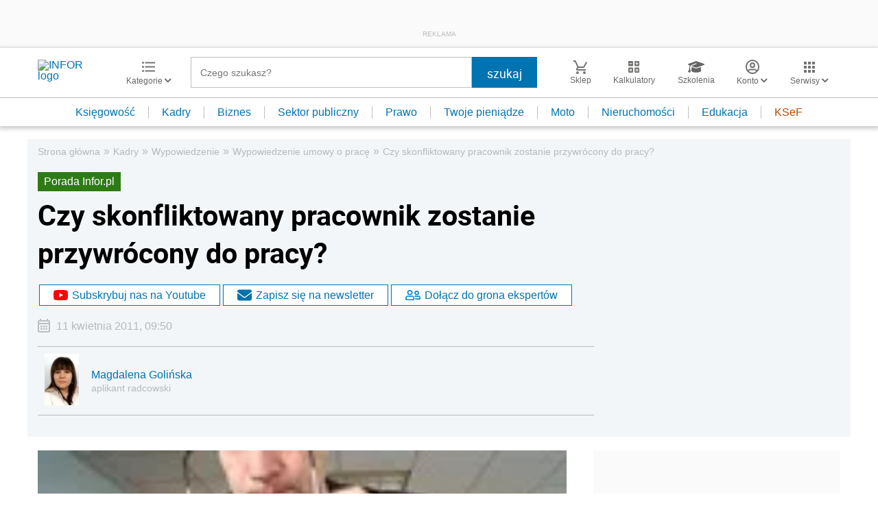

--- FILE ---
content_type: text/html; charset=utf-8
request_url: https://www.google.com/recaptcha/api2/aframe
body_size: 183
content:
<!DOCTYPE HTML><html><head><meta http-equiv="content-type" content="text/html; charset=UTF-8"></head><body><script nonce="m9Ls-Ir0k1pO4yvGDg4UgA">/** Anti-fraud and anti-abuse applications only. See google.com/recaptcha */ try{var clients={'sodar':'https://pagead2.googlesyndication.com/pagead/sodar?'};window.addEventListener("message",function(a){try{if(a.source===window.parent){var b=JSON.parse(a.data);var c=clients[b['id']];if(c){var d=document.createElement('img');d.src=c+b['params']+'&rc='+(localStorage.getItem("rc::a")?sessionStorage.getItem("rc::b"):"");window.document.body.appendChild(d);sessionStorage.setItem("rc::e",parseInt(sessionStorage.getItem("rc::e")||0)+1);localStorage.setItem("rc::h",'1769023468016');}}}catch(b){}});window.parent.postMessage("_grecaptcha_ready", "*");}catch(b){}</script></body></html>

--- FILE ---
content_type: text/plain; charset=UTF-8
request_url: https://at.teads.tv/fpc?analytics_tag_id=PUB_5576&tfpvi=&gdpr_status=22&gdpr_reason=220&gdpr_consent=&ccpa_consent=&shared_ids=&sv=d656f4a&
body_size: -84
content:
MGNlODFmYTEtM2IzZC00M2RlLThkMjctZGQ3NjgzNjI1MDczIzAtMw==

--- FILE ---
content_type: text/javascript
request_url: https://app2.salesmanago.pl/static/chunk/RecommendationFramesStarter.396c1e6eaff03e534248.js
body_size: 914
content:
"use strict";(self.webpackChunktracking=self.webpackChunktracking||[]).push([[26],{76566:(e,t,r)=>{r.r(t),r.d(t,{default:()=>o});r(62953),r(3296),r(27208),r(48408);var a=r(8349),n=r(94848),i=r(81010),s=r(74587),l=r(84468);const d=s.default.getCookieStorage();function o(e){if(e.r.length){var t,r=window.location.href,s=d.get(l.A.SMCLIENT),o=d.get(l.A.SMUUID),c=("https:"===document.location.protocol?"https://":"http://")+"app2.salesmanago.pl",h="sm_source=recommendation_frame",u=[];for(var f in e.r)-1!==r.indexOf(e.r[f].sUrl)&&u.push(e.r[f]);u.length&&(t=setInterval(function(){u.length?u.forEach(function(e,t){var r=new n.A,a=document.getElementById(e.dId);if(a){r.withEndpoint(c).withPath(e.fUrl).ap("url",window.location.href).ap("wizardId",e.id),o&&r.ap("uuid",o),s&&r.ap("smc",s);var i=document.createElement("iframe");switch(i.setAttribute("src",r.buildGetUrl()),i.setAttribute("scrolling","no"),i.setAttribute("id","sm_frame_"+e.id),i.style.width="0",i.style.height="0",i.style.minWidth="100%",i.style.maxWidth="100%",i.style.border="0",e.dPl){case"REPLACE":a.innerHTML="",a.appendChild(i);break;case"ABOVE":a.insertBefore(i,a.firstChild);break;case"BELOW":a.appendChild(i)}u.splice(t,1)}}):clearInterval(t)},500),setTimeout(function(){clearInterval(t)},6e4));var m=window.addEventListener?"addEventListener":"attachEvent";(0,window[m])("attachEvent"===m?"onmessage":"message",function(e){if((0,i.A)(e)){var t=e.data;switch(t.type){case"sm-link":new a.Cm(t.url,t.frameId,t.productId).push(function(){try{var e=new URL(t.url),r=h.split("=");e.searchParams.set(r[0],r[1]),t.newTab?window.open(e.href,"_blank"):location.href=e.href}catch(e){t.newTab?window.open((t.url.includes("?")?t.url+"&":t.url+"?")+h,"_blank"):location.href=(t.url.includes("?")?t.url+"&":t.url+"?")+h}},!0);break;case"sm-height-transfer":if(t.frameHeight&&t.frameId)document.getElementById("sm_frame_"+t.frameId).style.height=t.frameHeight+"px"}}},!1)}}}}]);